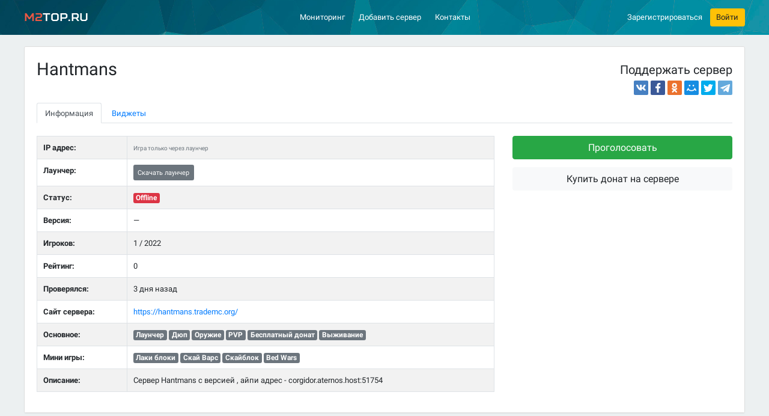

--- FILE ---
content_type: text/html; charset=UTF-8
request_url: https://m2top.ru/server/5029/
body_size: 6979
content:
<!DOCTYPE html><html lang="ru"><head><meta charset="utf-8"><meta name="viewport" content="width=device-width,initial-scale=1,shrink-to-fit=no">   <meta name="description" content="Сервер Hantmans с версией , айпи адрес - corgidor.aternos.host:51754">   <title>Hantmans сервер Майнкрафт - ip адрес, рейтинг и отзывы в мониторинге M2Top</title><link rel="preload" href="/assets/img/cover.jpg" as="image"><link rel="apple-touch-icon" sizes="180x180" href="/apple-touch-icon.png"><link rel="icon" type="image/png" sizes="32x32" href="/favicon-32x32.png"><link rel="icon" type="image/png" sizes="16x16" href="/favicon-16x16.png"><link rel="manifest" href="/site.webmanifest"><link rel="mask-icon" href="/safari-pinned-tab.svg" color="#5bbad5"><meta name="msapplication-TileColor" content="#00aba9"><meta name="theme-color" content="#ffffff"><link href="/assets/css/style-8f019545af.css" rel="stylesheet"></head><body><header><!-- 58px height --><nav class="navbar navbar-expand-lg navbar-dark bg-cover"><div class="container px-0"><div class="col-lg-2 text-lg-left text-center"><a href="/" class="navbar-brand" title="Сервера Майнкрафт"><span>M2</span>Top.ru</a> <button class="navbar-toggler float-right" type="button" data-toggle="collapse" data-target="#navbarCollapse" aria-controls="navbarCollapse" aria-expanded="false" aria-label="Развернуть меню"><span class="navbar-toggler-icon"></span></button></div><div class="col-lg-10 collapse navbar-collapse" id="navbarCollapse"><div class="col-lg-9 d-flex justify-content-center"><ul class="navbar-nav"><li class="nav-item"><a class="nav-link" href="/" title="Мониторинг серверов Майнкрафт">Мониторинг</a></li><li class="nav-item"><a class="nav-link" href="/server-add/" rel="nofollow" title="Добавить сервер">Добавить сервер</a></li>  <li class="nav-item"><a class="nav-link" href="/contact-us/" rel="nofollow" title="Контакты">Контакты</a></li></ul></div><div class="col-lg-3 pr-lg-0"><ul class="navbar-nav float-lg-right">  <li class="nav-item align-self-center"><a href="/auth/register/" class="reg-link" rel="nofollow" title="Зарегистрироваться">Зарегистрироваться</a></li><li class="nav-item ml-lg-3"><a href="/auth/login/" class="btn btn-warning" rel="nofollow" title="Войти" data-toggle="modal" data-target="#loginModal">Войти</a></li>  </ul></div></div></div></nav></header> <script>var server="5029",codes={monitoring:{bb:"",html:'<iframe src="https://m2top.ru/widgets/monitoring/?id=$server&color=$value$bg&text=$status" height="20" frameborder="0" scrolling="no"></iframe>'},vote_button:{bb:"",html:'<a href="https://m2top.ru/" onclick="window.open(\'https://m2top.ru/server/$server/vote/\', \'\', \'toolbar=0,location=0,status=0,left=\'+parseInt((document.body.offsetWidth-780) / 2)+\',top=50,menubar=0,scrollbars=yes,resizable=0,width=800,height=493\' ); return false;"><img src="https://m2top.ru/widgets/buttons/vote-$value.png" srcset="https://m2top.ru/widgets/buttons/vote-$value-2x.png 2x" alt="$alt" title="$title" width="88" height="31" /></a>'},site_button:{bb:"",html:'<a href="https://m2top.ru/server/$server/" target="_blank"><img src="https://m2top.ru/widgets/buttons/button-$value.png" srcset="https://m2top.ru/widgets/buttons/button-$value-2x.png 2x" alt="$alt" title="$title" /></a>'},userbar:{bb:"[url=https://m2top.ru/$server/][img]https://m2top.ru/widgets/buttons/$value[/img][/url]",html:'<a href="https://m2top.ru/$server/" target="_blank"><img src="https://m2top.ru/widgets/buttons/$value" alt="" /></a>'}}</script><main class="container"><div class="panel panel-flat mt-4">  <div class="panel-heading"><div class="row"><div class="col-md-8"><h1>Hantmans</h1>  </div><div class="col-md-4 text-right mt-2"><p class="h4 font-weight-normal">Поддержать сервер</p><div class="ya-share2 mt-2" data-services="vkontakte,facebook,odnoklassniki,moimir,twitter,telegram"></div></div></div><nav><div class="nav nav-tabs mt-3" id="nav-tab" role="tablist"><a class="nav-item nav-link active mr-1" id="nav-info-tab" data-toggle="tab" href="#nav-info" role="tab" aria-controls="nav-info" aria-selected="true">Информация</a> <a class="nav-item nav-link" id="nav-widgets-tab" data-toggle="tab" href="#nav-widgets" role="tab" aria-controls="nav-widgets" aria-selected="false">Виджеты</a></div></nav></div><div class="panel-body"><div class="tab-content" id="nav-server"><div class="tab-pane fade show active" id="nav-info" role="tabpanel" aria-labelledby="nav-info-tab"><div class="row"><div class="col-md-8"> <table class="table table-striped table-bordered server-info"><tbody><tr><th scope="row">IP адрес:</th><td>  <small class="text-muted">Игра только через лаунчер</small>  </td></tr>  <tr><th scope="row">Лаунчер:</th><td><a href="#" rel="nofollow noopener" onclick='return window.open(decodeURI("https://hantmans.trademc.org/")),!1' class="btn btn-secondary btn-sm">Скачать лаунчер</a></td></tr>  <tr><th scope="row">Статус:</th><td>  <span class="badge badge-danger">Offline</span>  </td></tr><tr><th scope="row">Версия:</th><td>  &mdash;  </td></tr><tr><th scope="row">Игроков:</th><td>1 / 2022</td></tr><tr><th scope="row">Рейтинг:</th><td>0</td></tr><tr><th scope="row">Проверялся:</th><td>3 дня назад</td></tr><tr><th scope="row">Сайт сервера:</th><td>  <a href="#" rel="nofollow noopener" onclick='return window.open(decodeURI("https://hantmans.trademc.org/")),!1'>https://hantmans.trademc.org/</a>  </td></tr>      <tr><th scope="row">  Основное:  </th><td>  <span class="badge badge-secondary"> Лаунчер </span>  <span class="badge badge-secondary"> Дюп </span>  <span class="badge badge-secondary"> Оружие </span>  <span class="badge badge-secondary"> PVP </span>  <span class="badge badge-secondary"> Бесплатный донат </span>  <span class="badge badge-secondary"> Выживание </span>  </td></tr>  <tr><th scope="row">  Мини игры:  </th><td>  <span class="badge badge-secondary"> Лаки блоки </span>  <span class="badge badge-secondary"> Скай Варс </span>  <span class="badge badge-secondary"> Скайблок </span>  <span class="badge badge-secondary"> Bed Wars </span>  </td></tr>   <tr><th scope="row" class="align-top">Описание:</th><td class="description-cell">Сервер Hantmans с версией , айпи адрес - corgidor.aternos.host:51754</td></tr></tbody></table>  </div><div class="col-md-4">   <p><a href="javascript: voteServer(5029);" class="btn btn-success btn-lg btn-block">Проголосовать</a></p>  <p><a href="#" rel="nofollow noopener" onclick='return window.open(decodeURI("https://hantmans.trademc.org/")),!1' class="btn btn-light btn-lg btn-block">Купить донат на сервере</a></p>      </div></div></div><div class="tab-pane fade" id="nav-widgets" role="tabpanel" aria-labelledby="nav-widgets-tab"><div class="row"> <div class="col-md-6"><p class="lead">Мониторинг онлайна</p><input type="radio" id="mon-1" class="widget-val" name="monitoring_value" value="1" data-target="monitoring" checked="checked"><label class="widget-select widget-mon" for="mon-1"><span class="progress"><span class="progress-bar cl-1" role="progressbar" aria-valuenow="25" aria-valuemin="0" aria-valuemax="100" style="width:25%"></span></span></label><input type="radio" id="mon-2" class="widget-val" name="monitoring_value" value="2" data-target="monitoring"><label class="widget-select widget-mon" for="mon-2"><span class="progress"><span class="progress-bar cl-2" role="progressbar" aria-valuenow="35" aria-valuemin="0" aria-valuemax="100" style="width:35%"></span></span></label><input type="radio" id="mon-3" class="widget-val" name="monitoring_value" value="3" data-target="monitoring"><label class="widget-select widget-mon" for="mon-3"><span class="progress"><span class="progress-bar cl-3" role="progressbar" aria-valuenow="45" aria-valuemin="0" aria-valuemax="100" style="width:45%"></span></span></label><input type="radio" id="mon-4" class="widget-val" name="monitoring_value" value="4" data-target="monitoring"><label class="widget-select widget-mon" for="mon-4"><span class="progress"><span class="progress-bar cl-4" role="progressbar" aria-valuenow="55" aria-valuemin="0" aria-valuemax="100" style="width:55%"></span></span></label><input type="radio" id="mon-5" class="widget-val" name="monitoring_value" value="5" data-target="monitoring"><label class="widget-select widget-mon" for="mon-5"><span class="progress"><span class="progress-bar cl-5" role="progressbar" aria-valuenow="65" aria-valuemin="0" aria-valuemax="100" style="width:65%"></span></span></label><input type="radio" id="mon-6" class="widget-val" name="monitoring_value" value="6" data-target="monitoring"><label class="widget-select widget-mon" for="mon-6"><span class="progress"><span class="progress-bar cl-6" role="progressbar" aria-valuenow="75" aria-valuemin="0" aria-valuemax="100" style="width:75%"></span></span></label><input type="radio" id="mon-7" class="widget-val" name="monitoring_value" value="7" data-target="monitoring"><label class="widget-select widget-mon" for="mon-7"><span class="progress"><span class="progress-bar cl-7" role="progressbar" aria-valuenow="85" aria-valuemin="0" aria-valuemax="100" style="width:85%"></span></span></label></div><div class="col-md-6"><div class="mt-4 pt-md-3"><p class="font-weight-bold">Строка статуса:</p><input type="text" name="widget_text" class="form-control mt-3 widget-status" id="monString" value="Hantmans" data-target="monitoring"><div class="form-check form-check-inline mt-2"><input type="checkbox" name="monitoring_darkbg" class="form-check-input widget-bg" id="darkbg" data-target="monitoring"><label class="form-check-label font-weight-normal no-select" for="darkbg">Для тёмного фона</label></div><p class="font-weight-bold mt-4 mb-3">Результат:</p><a href="https://m2top.ru/server/5029/" target="_blank" class="widget-online-example"><span class="progress"><span class="progress-bar-text"><span class="progress-bar-status">Hantmans</span> 1 из 2022</span><span class="progress-bar active cl-1" role="progressbar" aria-valuenow="55" aria-valuemin="0" aria-valuemax="100" style="width:55%"></span></span></a><p><textarea id="monitoring" class="form-control mt-3" onclick="this.select()" readonly="readonly">&lt;iframe src=&quot;https://m2top.ru/widgets/monitoring/?id=5029&amp;color=1&amp;text=&quot; height=&quot;20&quot; frameborder=&quot;0&quot; scrolling=&quot;no&quot;&gt;&lt;/iframe&gt;</textarea></p></div></div> </div><hr><div class="row"><div class="col-md-6"> <p class="lead">Виджет для голосования</p><a href="javascript:void 0;" id="m2topvote" data-id="5029" onclick='window.open("/server/5029/vote/","_Vote","toolbar=0,location=0,status=0,left="+popupOffset(780)+",top=50,menubar=0,scrollbars=yes,resizable=0,width=780,height=493")'><img src="/favicon.ico" alt=""><span id="m2topvotecounter"><span id="m2topvotesnum">0</span></span><span id="m2topvotetitle">Голосовать за сервер</span></a><p><textarea class="form-control mt-3" onclick="this.select()" readonly="readonly">&lt;a href="https://m2top.ru/" class="m2top-vote" data-id="5029"&gt;&lt;img src="https://m2top.ru/favicon.ico" alt="Сервера Майнкрафт" /&gt;&lt;/a&gt;&lt;script type="text/javascript" src="https://m2top.ru/widgets/m2top.widgets.min.js"&gt;&lt;/script&gt;</textarea></p> </div><div class="col-md-6"> <p class="lead">Кнопки для голосования</p><div class="d-flex justify-content-between"><input type="radio" name="vote_button_value" id="vbutton-1" class="widget-val" value="1" data-target="vote_button" data-title="Голосовать на M2Top" checked="checked"><label class="widget-select w88 m-0" for="vbutton-1"><img src="/widgets/buttons/vote-1.png" srcset="/widgets/buttons/vote-1-2x.png 2x" class="img-fluid" alt=""></label><input type="radio" name="vote_button_value" id="vbutton-2" class="widget-val" value="2" data-target="vote_button" data-title="Голосовать на M2Top"><label class="widget-select w88 m-0" for="vbutton-2"><img src="/widgets/buttons/vote-2.png" srcset="/widgets/buttons/vote-2-2x.png 2x" class="img-fluid" alt=""></label><input type="radio" name="vote_button_value" id="vbutton-3" class="widget-val" value="3" data-target="vote_button" data-title="Голосовать на M2Top"><label class="widget-select w88 m-0 align-self-center" for="vbutton-3"><img src="/widgets/buttons/vote-3.png" srcset="/widgets/buttons/vote-3-2x.png 2x" class="img-fluid" alt=""></label><input type="radio" name="vote_button_value" id="vbutton-4" class="widget-val" value="4" data-target="vote_button" data-title="Голосовать на M2Top"><label class="widget-select w88 m-0 float-lg-right" for="vbutton-4"><img src="/widgets/buttons/vote-4.png" srcset="/widgets/buttons/vote-4-2x.png 2x" class="img-fluid" alt=""></label></div><p><textarea id="vote_button" class="form-control mt-3" onclick="this.select()" readonly="readonly">&lt;a href=&quot;https://m2top.ru/&quot; onclick=&quot;window.open('https://m2top.ru//server/5029/vote/', '', 'toolbar=0,location=0,status=0,left='+parseInt((document.body.offsetWidth-780) / 2)+',top=50,menubar=0,scrollbars=yes,resizable=0,width=800,height=493' ); return false;&quot;&gt;&lt;img src=&quot;https://m2top.ru/widgets/buttons/vote-1.png&quot; srcset=&quot;https://m2top.ru/widgets/buttons/vote-1-2x.png 2x&quot; alt=&quot;Голосовать на M2Top&quot; title=&quot;Голосовать на M2Top&quot; width=&quot;88&quot; height=&quot;31&quot; /&gt;&lt;/a&gt;</textarea></p> </div></div><hr><div class="row"> <div class="col-md-6"><p class="lead">Кнопки для сайта</p><div class="d-flex justify-content-between"><input type="radio" name="site_button_value" id="sbutton-1" class="widget-val" value="1" data-target="site_button" data-title="Проверено M2Top" checked="checked"><label class="widget-select w88 m-0" for="sbutton-1"><img src="/widgets/buttons/button-1.png" srcset="/widgets/buttons/button-1-2x.png 2x" class="img-fluid" alt=""></label><input type="radio" name="site_button_value" id="sbutton-2" class="widget-val" value="2" data-target="site_button" data-title="Мы на M2Top"><label class="widget-select w88 m-0" for="sbutton-2"><img src="/widgets/buttons/button-2.png" srcset="/widgets/buttons/button-2-2x.png 2x" class="img-fluid" alt=""></label><input type="radio" name="site_button_value" id="sbutton-3" class="widget-val" value="3" data-target="site_button" data-title="Сервер проверен M2Top"><label class="widget-select w88 m-0" for="sbutton-3"><img src="/widgets/buttons/button-3.png" srcset="/widgets/buttons/button-3-2x.png 2x" class="img-fluid" alt=""></label><input type="radio" name="site_button_value" id="sbutton-4" class="widget-val" value="4" data-target="site_button" data-title="В рейтинге M2Top"><label class="widget-select w88 m-0" for="sbutton-4"><img src="/widgets/buttons/button-4.png" srcset="/widgets/buttons/button-4-2x.png 2x" class="img-fluid" alt=""></label></div><p><textarea id="site_button" class="form-control mt-3" onclick="this.select()" readonly="readonly">&lt;a href=&quot;https://m2top.ru/server/5029/&quot; target=&quot;_blank&quot;&gt;&lt;img src=&quot;https://m2top.ru/widgets/buttons/button-1.png&quot; srcset=&quot;https://m2top.ru/widgets/buttons/button-1-2x.png 2x&quot; alt=&quot;Проверено M2Top&quot; title=&quot;Проверено M2Top&quot; /&gt;&lt;/a&gt;</textarea></p></div> </div></div></div></div></div></main><nav class="bottom-section"> <div class="container">
    <div class="row d-none d-lg-block">
                    <div class="col-12">
                <div class="facet-group mb-2">
                    <a href="/" class="facet-category" title="Сервера Майнкрафт">Сервера Майнкрафт</a>

                                            <a href="https://m2top.ru/servera-1.21.11/" title="Сервера Майнкрафт 1.21.11">1.21.11</a>
                                            <a href="https://m2top.ru/servera-1.21.10/" title="Сервера Майнкрафт 1.21.10">1.21.10</a>
                                            <a href="https://m2top.ru/servera-1.21.8/" title="Сервера Майнкрафт 1.21.8">1.21.8</a>
                                            <a href="https://m2top.ru/servera-1.21.7/" title="Сервера Майнкрафт 1.21.7">1.21.7</a>
                                            <a href="https://m2top.ru/servera-1.21.5/" title="Сервера Майнкрафт 1.21.5">1.21.5</a>
                                            <a href="https://m2top.ru/servera-1.21.4/" title="Сервера Майнкрафт 1.21.4">1.21.4</a>
                                            <a href="https://m2top.ru/servera-1.21.1/" title="Сервера Майнкрафт 1.21.1">1.21.1</a>
                                            <a href="https://m2top.ru/servera-1.21/" title="Сервера Майнкрафт 1.21">1.21</a>
                                            <a href="https://m2top.ru/servera-1.20.6/" title="Сервера Майнкрафт 1.20.6">1.20.6</a>
                                            <a href="https://m2top.ru/servera-1.20.4/" title="Сервера Майнкрафт 1.20.4">1.20.4</a>
                                            <a href="https://m2top.ru/servera-1.20.2/" title="Сервера Майнкрафт 1.20.2">1.20.2</a>
                                            <a href="https://m2top.ru/servera-1.20.1/" title="Сервера Майнкрафт 1.20.1">1.20.1</a>
                                            <a href="https://m2top.ru/servera-1.20/" title="Сервера Майнкрафт 1.20">1.20</a>
                                            <a href="https://m2top.ru/servera-1.19.4/" title="Сервера Майнкрафт 1.19.4">1.19.4</a>
                                            <a href="https://m2top.ru/servera-1.19.2/" title="Сервера Майнкрафт 1.19.2">1.19.2</a>
                                            <a href="https://m2top.ru/servera-1.19.1/" title="Сервера Майнкрафт 1.19.1">1.19.1</a>
                                            <a href="https://m2top.ru/servera-1.19/" title="Сервера Майнкрафт 1.19">1.19</a>
                                            <a href="https://m2top.ru/servera-1.18.2/" title="Сервера Майнкрафт 1.18.2">1.18.2</a>
                                            <a href="https://m2top.ru/servera-1.18.1/" title="Сервера Майнкрафт 1.18.1">1.18.1</a>
                                            <a href="https://m2top.ru/servera-1.17.1/" title="Сервера Майнкрафт 1.17.1">1.17.1</a>
                                            <a href="https://m2top.ru/servera-1.17/" title="Сервера Майнкрафт 1.17">1.17</a>
                                            <a href="https://m2top.ru/servera-1.16.5/" title="Сервера Майнкрафт 1.16.5">1.16.5</a>
                                            <a href="https://m2top.ru/servera-1.16.4/" title="Сервера Майнкрафт 1.16.4">1.16.4</a>
                                            <a href="https://m2top.ru/servera-1.16.3/" title="Сервера Майнкрафт 1.16.3">1.16.3</a>
                                            <a href="https://m2top.ru/servera-1.16.2/" title="Сервера Майнкрафт 1.16.2">1.16.2</a>
                                            <a href="https://m2top.ru/servera-1.16/" title="Сервера Майнкрафт 1.16">1.16</a>
                                            <a href="https://m2top.ru/servera-1.15.1/" title="Сервера Майнкрафт 1.15.1">1.15.1</a>
                                            <a href="https://m2top.ru/servera-1.15/" title="Сервера Майнкрафт 1.15">1.15</a>
                                            <a href="https://m2top.ru/servera-1.14.4/" title="Сервера Майнкрафт 1.14.4">1.14.4</a>
                                            <a href="https://m2top.ru/servera-1.14.3/" title="Сервера Майнкрафт 1.14.3">1.14.3</a>
                                            <a href="https://m2top.ru/servera-1.14.2/" title="Сервера Майнкрафт 1.14.2">1.14.2</a>
                                            <a href="https://m2top.ru/servera-1.14/" title="Сервера Майнкрафт 1.14">1.14</a>
                                            <a href="https://m2top.ru/servera-1.13.2/" title="Сервера Майнкрафт 1.13.2">1.13.2</a>
                                            <a href="https://m2top.ru/servera-1.13.1/" title="Сервера Майнкрафт 1.13.1">1.13.1</a>
                                            <a href="https://m2top.ru/servera-1.13/" title="Сервера Майнкрафт 1.13">1.13</a>
                                            <a href="https://m2top.ru/servera-1.12.2/" title="Сервера Майнкрафт 1.12.2">1.12.2</a>
                                            <a href="https://m2top.ru/servera-1.12/" title="Сервера Майнкрафт 1.12">1.12</a>
                                            <a href="https://m2top.ru/servera-1.10/" title="Сервера Майнкрафт 1.10">1.10</a>
                                            <a href="https://m2top.ru/servera-1.8.8/" title="Сервера Майнкрафт 1.8.8">1.8.8</a>
                                            <a href="https://m2top.ru/servera-1.8/" title="Сервера Майнкрафт 1.8">1.8</a>
                                            <a href="https://m2top.ru/servera-1.7.10/" title="Сервера Майнкрафт 1.7.10">1.7.10</a>
                                            <a href="https://m2top.ru/servera-1.7.2/" title="Сервера Майнкрафт 1.7.2">1.7.2</a>
                                            <a href="https://m2top.ru/servera-1.5.2/" title="Сервера Майнкрафт 1.5.2">1.5.2</a>
                                            <a href="https://m2top.ru/servera-1.0/" title="Сервера Майнкрафт 1.0">1.0</a>
                                            <a href="https://m2top.ru/servera-pe/" title="Сервера Майнкрафт ПЕ">ПЕ</a>
                                    </div>
            </div>
        
                    <div class="col-12">
                <div class="facet-group mb-2">
                    <span class="facet-category">Параметры</span>
                                                                        <a href="https://m2top.ru/servera-novye/" title="Новые сервера Майнкрафт">Новые</a>
                                                                                                <a href="https://m2top.ru/servera-vyzhivanie/" title="Сервера Майнкрафт на выживание">Выживание</a>
                                                                                                <a href="https://m2top.ru/servera-besplatnaya-adminka/" title="Сервера Майнкрафт с бесплатной админкой">Бесплатная админка</a>
                                                                                                <a href="https://m2top.ru/servera-besplatnyj-donat/" title="Сервера Майнкрафт с бесплатным донатом">Бесплатный донат</a>
                                                                                                <a href="https://m2top.ru/servera-kreativ/" title="Сервера Майнкрафт с креативом">Креатив</a>
                                                                                                <a href="https://m2top.ru/servera-pvp/" title="ПВП сервера Майнкрафт">PVP</a>
                                                                                                <a href="https://m2top.ru/servera-oruzhie/" title="Сервера Майнкрафт с оружием">Оружие</a>
                                                                                                <a href="https://m2top.ru/servera-dyup/" title="Сервера Майнкрафт с дюпом">Дюп</a>
                                                                                                <a href="https://m2top.ru/servera-launcher/" title="Сервера Майнкрафт с лаунчером">Лаунчер</a>
                                                            </div>
            </div>
                
        <div class="col-12">
            <div class="facet-group mb-2">
                                <a href="https://m2top.ru/servera-s-mini-igrami/" title="Сервера Майнкрафт с мини играми" class="facet-category ">С мини играми</a>
                                
                                                                                        <a href="https://m2top.ru/servera-bed-wars/" title="Сервера Майнкрафт с мини игрой Bed Wars">Bed Wars</a>
                                                                                                <a href="https://m2top.ru/servera-skajblok/" title="Сервера Майнкрафт Скайблок">Скайблок</a>
                                                                                                <a href="https://m2top.ru/servera-golodnye-igry/" title="Сервера Майнкрафт с голодными играми">Голодные игры</a>
                                                                                                <a href="https://m2top.ru/servera-pryatki/" title="Сервера Майнкрафт с прятками">Прятки</a>
                                                                                                <a href="https://m2top.ru/servera-bild-batl/" title="Сервера Майнкрафт с билд батлом">Билд Батл</a>
                                                                                                <a href="https://m2top.ru/servera-murder-mystery/" title="Сервера Майнкрафт с Murder Mystery">Murder Mystery</a>
                                                                                                <a href="https://m2top.ru/servera-skaj-vars/" title="Сервера Майнкрафт Скай Варс">Скай Варс</a>
                                                                                                <a href="https://m2top.ru/servera-laki-bloki/" title="Сервера Майнкрафт с лаки блоками">Лаки блоки</a>
                                                                                                <a href="https://m2top.ru/servera-egg-wars/" title="Сервера Майнкрафт с ег варсом">Egg Wars</a>
                                                                        </div>
        </div>
        
        <div class="col-12">
            <div class="facet-group mb-2">
                                    <a href="https://m2top.ru/servera-s-modami/" title="Сервера Майнкрафт с модами" class="facet-category ">С модами</a>
                
                                                                                        <a href="https://m2top.ru/servera-stalker/" title="Сервера Майнкрафт сталкер">Сталкер</a>
                                                                                                <a href="https://m2top.ru/servera-pixelmon/" title="Сервера Майнкрафт с модом Pixelmon">Pixelmon</a>
                                                                                                <a href="https://m2top.ru/servera-terrafirmacraft/" title="Сервера Майнкрафт с модом Terra Firma Craft">TerraFirmaCraft</a>
                                                                                                <a href="https://m2top.ru/servera-zombi-apokalipsis/" title="Сервера Майнкрафт зомби апокалипсис">Зомби апокалипсис</a>
                                                                        </div>
        </div>
    </div>
    <div class="row d-lg-none">
                    <div class="col-12">
                <select class="custom-select facet-select mb-2">
                    <option value="/" selected>Все версии</option>
                                            <option value="https://m2top.ru/servera-1.21.11/">1.21.11</option>
                                            <option value="https://m2top.ru/servera-1.21.10/">1.21.10</option>
                                            <option value="https://m2top.ru/servera-1.21.8/">1.21.8</option>
                                            <option value="https://m2top.ru/servera-1.21.7/">1.21.7</option>
                                            <option value="https://m2top.ru/servera-1.21.5/">1.21.5</option>
                                            <option value="https://m2top.ru/servera-1.21.4/">1.21.4</option>
                                            <option value="https://m2top.ru/servera-1.21.1/">1.21.1</option>
                                            <option value="https://m2top.ru/servera-1.21/">1.21</option>
                                            <option value="https://m2top.ru/servera-1.20.6/">1.20.6</option>
                                            <option value="https://m2top.ru/servera-1.20.4/">1.20.4</option>
                                            <option value="https://m2top.ru/servera-1.20.2/">1.20.2</option>
                                            <option value="https://m2top.ru/servera-1.20.1/">1.20.1</option>
                                            <option value="https://m2top.ru/servera-1.20/">1.20</option>
                                            <option value="https://m2top.ru/servera-1.19.4/">1.19.4</option>
                                            <option value="https://m2top.ru/servera-1.19.2/">1.19.2</option>
                                            <option value="https://m2top.ru/servera-1.19.1/">1.19.1</option>
                                            <option value="https://m2top.ru/servera-1.19/">1.19</option>
                                            <option value="https://m2top.ru/servera-1.18.2/">1.18.2</option>
                                            <option value="https://m2top.ru/servera-1.18.1/">1.18.1</option>
                                            <option value="https://m2top.ru/servera-1.17.1/">1.17.1</option>
                                            <option value="https://m2top.ru/servera-1.17/">1.17</option>
                                            <option value="https://m2top.ru/servera-1.16.5/">1.16.5</option>
                                            <option value="https://m2top.ru/servera-1.16.4/">1.16.4</option>
                                            <option value="https://m2top.ru/servera-1.16.3/">1.16.3</option>
                                            <option value="https://m2top.ru/servera-1.16.2/">1.16.2</option>
                                            <option value="https://m2top.ru/servera-1.16/">1.16</option>
                                            <option value="https://m2top.ru/servera-1.15.1/">1.15.1</option>
                                            <option value="https://m2top.ru/servera-1.15/">1.15</option>
                                            <option value="https://m2top.ru/servera-1.14.4/">1.14.4</option>
                                            <option value="https://m2top.ru/servera-1.14.3/">1.14.3</option>
                                            <option value="https://m2top.ru/servera-1.14.2/">1.14.2</option>
                                            <option value="https://m2top.ru/servera-1.14/">1.14</option>
                                            <option value="https://m2top.ru/servera-1.13.2/">1.13.2</option>
                                            <option value="https://m2top.ru/servera-1.13.1/">1.13.1</option>
                                            <option value="https://m2top.ru/servera-1.13/">1.13</option>
                                            <option value="https://m2top.ru/servera-1.12.2/">1.12.2</option>
                                            <option value="https://m2top.ru/servera-1.12/">1.12</option>
                                            <option value="https://m2top.ru/servera-1.10/">1.10</option>
                                            <option value="https://m2top.ru/servera-1.8.8/">1.8.8</option>
                                            <option value="https://m2top.ru/servera-1.8/">1.8</option>
                                            <option value="https://m2top.ru/servera-1.7.10/">1.7.10</option>
                                            <option value="https://m2top.ru/servera-1.7.2/">1.7.2</option>
                                            <option value="https://m2top.ru/servera-1.5.2/">1.5.2</option>
                                            <option value="https://m2top.ru/servera-1.0/">1.0</option>
                                            <option value="https://m2top.ru/servera-pe/">ПЕ</option>
                                    </select>
            </div>
                <div class="col-12">
            <select class="custom-select facet-select mb-2">
                <option disabled selected>Параметры</option>
                                                            <option value="/servera-novye/">Новые</option>
                                            <option value="/servera-vyzhivanie/">Выживание</option>
                                            <option value="/servera-besplatnaya-adminka/">Бесплатная админка</option>
                                            <option value="/servera-besplatnyj-donat/">Бесплатный донат</option>
                                            <option value="/servera-kreativ/">Креатив</option>
                                            <option value="/servera-pvp/">PVP</option>
                                            <option value="/servera-oruzhie/">Оружие</option>
                                            <option value="/servera-dyup/">Дюп</option>
                                            <option value="/servera-launcher/">Лаунчер</option>
                                                </select>
        </div>
        <div class="col-6">
            <select class="custom-select facet-select mb-2">
                <option disabled selected>Мини-игры</option>
                                                            <option value="/servera-bed-wars/">Bed Wars</option>
                                            <option value="/servera-skajblok/">Скайблок</option>
                                            <option value="/servera-golodnye-igry/">Голодные игры</option>
                                            <option value="/servera-pryatki/">Прятки</option>
                                            <option value="/servera-bild-batl/">Билд Батл</option>
                                            <option value="/servera-murder-mystery/">Murder Mystery</option>
                                            <option value="/servera-skaj-vars/">Скай Варс</option>
                                            <option value="/servera-laki-bloki/">Лаки блоки</option>
                                            <option value="/servera-egg-wars/">Egg Wars</option>
                                                </select>
        </div>
        <div class="col-6">
            <select class="custom-select facet-select mb-2">
                <option disabled selected>Моды</option>
                                                            <option value="/servera-stalker/">Сталкер</option>
                                            <option value="/servera-pixelmon/">Pixelmon</option>
                                            <option value="/servera-terrafirmacraft/">TerraFirmaCraft</option>
                                            <option value="/servera-zombi-apokalipsis/">Зомби апокалипсис</option>
                                                </select>
        </div>
    </div>
</div>
 </nav>  <div class="bottom-section social-section"><div class="container"><p class="lead f-500">Подписывайтесь на нас в социальных сетях!</p><div class="row"><div class="col-lg-3 col-sm-6"><div class="sbox sbox-vk"><div class="sbox-logo"><img src="/assets/img/vk.svg" class="img-fluid" alt="M2Top - группа в VK"></div><div class="sbox-body"><div class="sbox-link"><a href="https://vk.com/m2top" target="_blank" rel="nofollow">M2Top - группа в VK</a></div></div></div></div><div class="col-lg-3 col-sm-6"><div id="fb-root"></div><div class="sbox sbox-fb"><div class="sbox-logo"><img src="/assets/img/fb.svg" class="img-fluid" alt="M2Top на Facebook"></div><div class="sbox-body"><div class="sbox-link"><a href="https://www.facebook.com/m2top.ru/" target="_blank" rel="nofollow">M2Top на Facebook</a></div></div></div></div><div class="col-lg-3 col-sm-6"><div class="sbox sbox-twitter"><div class="sbox-logo"><img src="/assets/img/twitter.svg" class="img-fluid" alt="M2Top в Твиттере"></div><div class="sbox-body"><div class="sbox-link"><a href="https://twitter.com/M2TopRu" target="_blank" rel="nofollow">M2Top в Твиттере</a></div></div></div></div></div></div></div><footer><div class="container"><div class="row"><div class="col-lg-7 align-self-center text-lg-left">Copyright &copy; 2026 <a href="/" title="M2Top.ru">M2Top.ru</a>&ndash; Мониторинг и топ серверов Майнкрафт.</div><div class="col-lg-5 text-lg-right"><a href="/terms/" rel="nofollow">Пользовательское соглашение</a> <a href="/privacy/" class="ml-2" rel="nofollow">Политика конфиденциальности</a></div></div></div></footer> <div class="modal fade" id="loginModal" tabindex="-1" role="dialog" aria-labelledby="loginModalLabel" aria-hidden="true"><div class="modal-dialog modal-dialog-centered" role="document"><form id="loginForm" action="/auth/login/" method="post" class="modal-content border-0"><div class="modal-header"><div class="h5 modal-title" id="loginModalLabel">Вход на сайт</div><button type="button" class="close" data-dismiss="modal" aria-label="Close"><span aria-hidden="true">&times;</span></button></div><div class="modal-body"><div class="form-group"><input type="email" name="email" id="email" class="form-control" placeholder="Email" required></div><div class="form-group"><input type="password" name="password" id="password" class="form-control" placeholder="Пароль" required></div><div class="form-group mb-0"><div class="row"><div class="col-6"><button id="formSubmit" class="btn btn-lg btn-success btn-block"><img src="/assets/img/loader-oval.svg" class="btn-loader d-none" height="16" alt=""> Войти</button></div><div class="col-6 text-right"><a href="/auth/restore/" class="btn btn-link py-2" title="Восстановление пароля">Забыли пароль?</a></div></div></div></div><div class="modal-footer flex-nowrap"><input type="hidden" name="redir" value="0"> <a href="https://oauth.vk.com/authorize?client_id=7554456&redirect_uri=https://m2top.ru/auth/register/?from=vk&response_type=code&scope=4194304" class="social-auth vk mb-0" title="Войти через Вконтакте">Войти через Вконтакте</a> <a href="https://oauth.yandex.ru/authorize?client_id=c2b5aab1d8d840ec83e60e4eac4528e7&redirect_uri=https://m2top.ru/auth/register/?from=yandex&response_type=code" class="social-auth yandex mb-0" title="Войти через Яндекс">Войти через Яндекс</a></div></form></div></div> <script src="/assets/js/app-min-6acde08d09.js"></script><!-- Yandex.Metrika counter --><script type="text/javascript">!function(e,t,n,a,c,i,r){e[c]=e[c]||function(){(e[c].a=e[c].a||[]).push(arguments)},e[c].l=1*new Date,i=t.createElement(n),r=t.getElementsByTagName(n)[0],i.async=1,i.src=a,r.parentNode.insertBefore(i,r)}(window,document,"script","https://cdn.jsdelivr.net/npm/yandex-metrica-watch/tag.js","ym"),ym(56922472,"init",{clickmap:!0,trackLinks:!0,accurateTrackBounce:!0})</script><noscript><div><img src="https://mc.yandex.ru/watch/56922472" style="position:absolute;left:-9999px" alt=""></div></noscript><!-- /Yandex.Metrika counter --><script defer src="https://static.cloudflareinsights.com/beacon.min.js/vcd15cbe7772f49c399c6a5babf22c1241717689176015" integrity="sha512-ZpsOmlRQV6y907TI0dKBHq9Md29nnaEIPlkf84rnaERnq6zvWvPUqr2ft8M1aS28oN72PdrCzSjY4U6VaAw1EQ==" data-cf-beacon='{"version":"2024.11.0","token":"aeff8760791446afab132a2924f77277","r":1,"server_timing":{"name":{"cfCacheStatus":true,"cfEdge":true,"cfExtPri":true,"cfL4":true,"cfOrigin":true,"cfSpeedBrain":true},"location_startswith":null}}' crossorigin="anonymous"></script>
